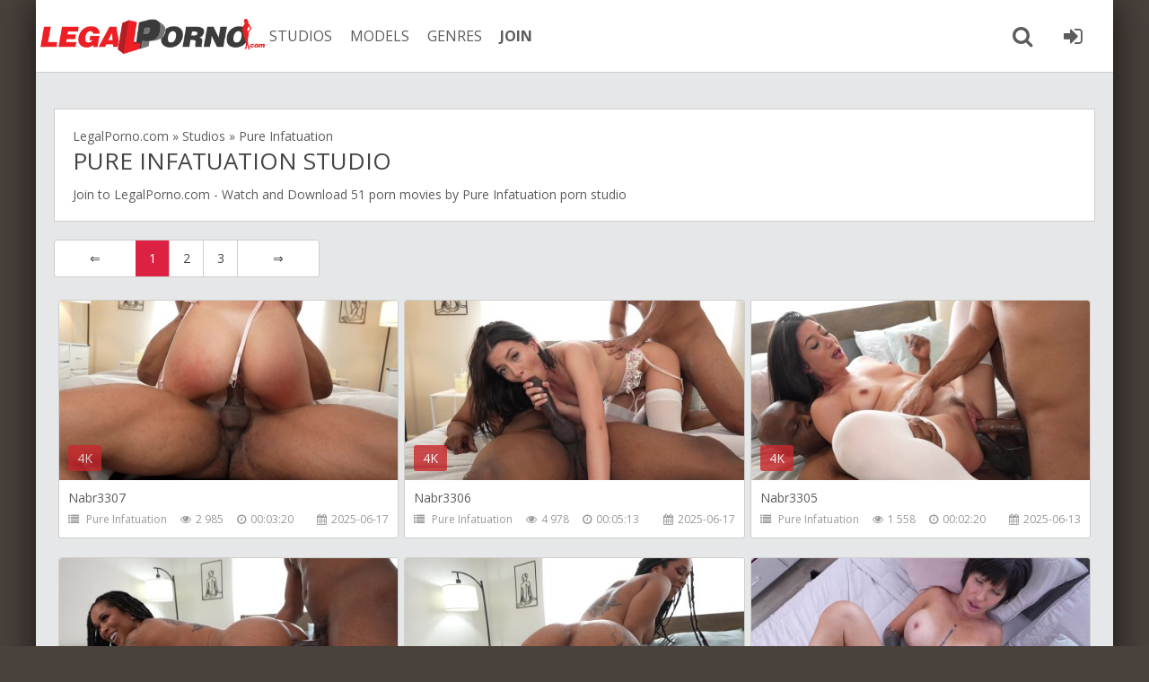

--- FILE ---
content_type: text/html; charset=utf-8
request_url: https://legalporn0.com/studios/pure-infatuation/
body_size: 4498
content:
<!DOCTYPE html>
<html prefix="og: http://ogp.me/ns#" class="svg" lang="en">
<head>

<meta charset="utf-8">
<title>Download LegalPorno Pure Infatuation studio on LegalPorn0.com</title>
<meta name="description" content="Download LegalPorno Pure Infatuation studio on LegalPorn0.com. Watch Amazing porn movies from Pure Infatuation porn studio . Join to LegalPorno now and enjoy best porn video">
<meta name="keywords" content="Pure Infatuation, LegalPorno Pure Infatuation, Pure Infatuation Studio">
<link rel="search" type="application/opensearchdescription+xml" href="https://legalporn0.com/index.php?do=opensearch" title="LegalPorno.com - Stream and Download all Legal Porno movies on LegalPorn0.com">
<link rel="canonical" href="https://legalporn0.com/studios/pure-infatuation/">
<link rel="alternate" type="application/rss+xml" title="Pure Infatuation &raquo; LegalPorno.com - Stream and Download all Legal Porno movies on LegalPorn0.com" href="https://legalporn0.com/studios/pure-infatuation/rss.xml">

<meta name="viewport" content="width=device-width, initial-scale=1.0" />
<link rel="shortcut icon" href="/favicon.ico" />
<link href="/templates/legalporno/style/styles.css" type="text/css" rel="stylesheet" />
<meta name="theme-color" content="#cecece">
<link rel='apple-touch-icon-precomposed' href='/templates/legalporno/images/apple-touch-icon-precomposed.png'>
<link rel='apple-touch-icon' href='/templates/legalporno/images/apple-touch-icon.png'>
  
  
</head>

<body>


<div class="all-wrap">

	
	<div class="box-wrap">
	
		<header class="header">
						
			<div class="h-line-two" id="h-line-two">
				<div class="h-line-two-inner">
					<a href="/" class="logotype" title="Legalporn0 Home page">Legalporno.com</a>
					<nav>
						<ul class="top-nav clearfix">
						    <li><a href="/studios/">STUDIOS</a></li>
							<li><a rel="nofollow" href="https://www.analvids.com/model/list?aff=YNKEXKKNRK~legalporn0~model" title="LegalPorno Pornstars">MODELS</a></li>
							<li><a rel="nofollow" href="https://www.analvids.com/genres?aff=YNKEXKKNRK~legalporn0~genres" title="LegalPorno Genres">GENRES</a></li>
							
							<li><a rel="nofollow" href="https://pornbox.com/landing/analvids?aff=YNKEXKKNRK~legalporn0~join" title="Join and Download"><b>JOIN</b></a></li>
						</ul>
					</nav>
					<div class="icons-nav clearfix">
						
						<span class="show-search" id="show-search">
							<i class="fa fa-search"></i>
						</span>
						<span class="show-login" id="show-login">
							<a rel="nofollow" href="https://pornbox.com/landing/analvids?aff=YNKEXKKNRK~legalporn0~joinlogin"><i class="fa fa-sign-in"></i></a>
							
						</span>
					</div>
					<div class="search-wrap" id="search-wrap">
						<form id="quicksearch" method="post">
							<input type="hidden" name="do" value="search" />
							<input type="hidden" name="subaction" value="search" />
							<div class="search-box">
								<input id="story" name="story" placeholder="LP Search..." type="text" />
								<button type="submit" title="Search">Search</button>
							</div>
						</form>
					</div>
				</div>
			</div>
			
		</header>
		
		
		
		
		        	
		<div class="box-main clearfix">
			<div class="top-title"></div>
	      <div class="main-left">
			<div class="items-wrap clearfix">
			<section class="site-desc clearfix">
								<span itemscope itemtype="https://schema.org/BreadcrumbList"><span itemprop="itemListElement" itemscope itemtype="https://schema.org/ListItem"><meta itemprop="position" content="1"><a href="https://legalporn0.com/" itemprop="item"><span itemprop="name">LegalPorno.com</span></a></span> » <span itemprop="itemListElement" itemscope itemtype="https://schema.org/ListItem"><meta itemprop="position" content="2"><a href="https://legalporn0.com/studios/" itemprop="item"><span itemprop="name">Studios</span></a></span> » Pure Infatuation</span>
				<h1>Pure Infatuation studio </h1>
			    Join to <a rel="nofollow" href="https://pornbox.com/landing/analvids?aff=YNKEXKKNRK~legalporn0~join">LegalPorno.com</a> - Watch and Download 51 porn movies by <span>Pure Infatuation</span> porn studio 
			</section>
				<div id='dle-content'><div class="clr"></div>
<div class="pagi-nav clearfix">
	<span class="pprev"><span>&lArr;</span></span>
	<span class="navigation"><span>1</span> <a href="https://legalporn0.com/studios/pure-infatuation/page/2/">2</a> <a href="https://legalporn0.com/studios/pure-infatuation/page/3/">3</a> </span>	
	<span class="pnext"><a href="https://legalporn0.com/studios/pure-infatuation/page/2/">&rArr;</a></span>
</div>
<div class="clr"></div><div class="item-box">
	
		<div class="item-img"><a href="https://legalporn0.com/48600-nabr3307.html" >
			<img data-src="/uploads/posts/2025/legalporn0.com_img_smallpure-infatuation_1750728546-1.jpg" alt="Nabr3307 small screenshot" title="Download Nabr3307 by Pure Infatuation LegalPorno studio" />
			<div class="item-hd">4K</div></a>
		</div>
		<div class="item-desc">
			<div class="item-title">Nabr3307</div>
			
			<div class="item-info clearfix">
			<span><i class="fa fa-list"></i> Pure Infatuation</span>
				
				<span><i class="fa fa-eye"></i>2 985</span>
				<span><i class="fa fa-clock-o"></i>00:03:20</span>
				<span><i class="fa fa-calendar"></i>2025-06-17</span>
			</div>
		</div>
	

</div><div class="item-box">
	
		<div class="item-img"><a href="https://legalporn0.com/48599-nabr3306.html" >
			<img data-src="/uploads/posts/2025/legalporn0.com_img_smallpure-infatuation_1750728541-1.jpg" alt="Nabr3306 small screenshot" title="Download Nabr3306 by Pure Infatuation LegalPorno studio" />
			<div class="item-hd">4K</div></a>
		</div>
		<div class="item-desc">
			<div class="item-title">Nabr3306</div>
			
			<div class="item-info clearfix">
			<span><i class="fa fa-list"></i> Pure Infatuation</span>
				
				<span><i class="fa fa-eye"></i>4 978</span>
				<span><i class="fa fa-clock-o"></i>00:05:13</span>
				<span><i class="fa fa-calendar"></i>2025-06-17</span>
			</div>
		</div>
	

</div><div class="item-box">
	
		<div class="item-img"><a href="https://legalporn0.com/48393-nabr3305.html" >
			<img data-src="/uploads/posts/2025/legalporn0.com_img_smallpure-infatuation_1750159697-1.jpg" alt="Nabr3305 small screenshot" title="Download Nabr3305 by Pure Infatuation LegalPorno studio" />
			<div class="item-hd">4K</div></a>
		</div>
		<div class="item-desc">
			<div class="item-title">Nabr3305</div>
			
			<div class="item-info clearfix">
			<span><i class="fa fa-list"></i> Pure Infatuation</span>
				
				<span><i class="fa fa-eye"></i>1 558</span>
				<span><i class="fa fa-clock-o"></i>00:02:20</span>
				<span><i class="fa fa-calendar"></i>2025-06-13</span>
			</div>
		</div>
	

</div><div class="item-box">
	
		<div class="item-img"><a href="https://legalporn0.com/48281-all-luv-3167.html" >
			<img data-src="/uploads/posts/2025/legalporn0.com_img_smallpure-infatuation_1749175000-1.jpg" alt="All Luv - 3167 small screenshot" title="Download All Luv - 3167 by Pure Infatuation LegalPorno studio" />
			<div class="item-hd">4K</div></a>
		</div>
		<div class="item-desc">
			<div class="item-title">All Luv - 3167</div>
			
			<div class="item-info clearfix">
			<span><i class="fa fa-list"></i> Pure Infatuation</span>
				
				<span><i class="fa fa-eye"></i>4 934</span>
				<span><i class="fa fa-clock-o"></i>00:04:20</span>
				<span><i class="fa fa-calendar"></i>2025-06-03</span>
			</div>
		</div>
	

</div><div class="item-box">
	
		<div class="item-img"><a href="https://legalporn0.com/48108-all-luv-3166.html" >
			<img data-src="/uploads/posts/2025/legalporn0.com_img_smallpure-infatuation_1749055493-1.jpg" alt="All Luv - 3166 small screenshot" title="Download All Luv - 3166 by Pure Infatuation LegalPorno studio" />
			<div class="item-hd">4K</div></a>
		</div>
		<div class="item-desc">
			<div class="item-title">All Luv - 3166</div>
			
			<div class="item-info clearfix">
			<span><i class="fa fa-list"></i> Pure Infatuation</span>
				
				<span><i class="fa fa-eye"></i>2 779</span>
				<span><i class="fa fa-clock-o"></i>00:04:50</span>
				<span><i class="fa fa-calendar"></i>2025-06-02</span>
			</div>
		</div>
	

</div><div class="item-box">
	
		<div class="item-img"><a href="https://legalporn0.com/48214-useful-shay-fox.html" >
			<img data-src="/uploads/posts/2025/legalporn0.com_img_smallpure-infatuation_1749060119-1.jpg" alt="Useful - Shay Fox small screenshot" title="Download Useful - Shay Fox by Pure Infatuation LegalPorno studio" />
			<div class="item-hd">4K</div></a>
		</div>
		<div class="item-desc">
			<div class="item-title">Useful - Shay Fox</div>
			
			<div class="item-info clearfix">
			<span><i class="fa fa-list"></i> Pure Infatuation</span>
				
				<span><i class="fa fa-eye"></i>4 560</span>
				<span><i class="fa fa-clock-o"></i>00:22:27</span>
				<span><i class="fa fa-calendar"></i>2025-05-31</span>
			</div>
		</div>
	

</div><div class="item-box">
	
		<div class="item-img"><a href="https://legalporn0.com/48207-all-luv-3165.html" >
			<img data-src="/uploads/posts/2025/legalporn0.com_img_smallpure-infatuation_1749060077-1.jpg" alt="All Luv - 3165 small screenshot" title="Download All Luv - 3165 by Pure Infatuation LegalPorno studio" />
			<div class="item-hd">4K</div></a>
		</div>
		<div class="item-desc">
			<div class="item-title">All Luv - 3165</div>
			
			<div class="item-info clearfix">
			<span><i class="fa fa-list"></i> Pure Infatuation</span>
				
				<span><i class="fa fa-eye"></i>4 838</span>
				<span><i class="fa fa-clock-o"></i>00:03:35</span>
				<span><i class="fa fa-calendar"></i>2025-05-31</span>
			</div>
		</div>
	

</div><div class="item-box">
	
		<div class="item-img"><a href="https://legalporn0.com/48206-all-luv-3164.html" >
			<img data-src="/uploads/posts/2025/legalporn0.com_img_smallpure-infatuation_1749060071-1.jpg" alt="All Luv - 3164 small screenshot" title="Download All Luv - 3164 by Pure Infatuation LegalPorno studio" />
			</a>
		</div>
		<div class="item-desc">
			<div class="item-title">All Luv - 3164</div>
			
			<div class="item-info clearfix">
			<span><i class="fa fa-list"></i> Pure Infatuation</span>
				
				<span><i class="fa fa-eye"></i>4 182</span>
				<span><i class="fa fa-clock-o"></i>00:04:00</span>
				<span><i class="fa fa-calendar"></i>2025-05-31</span>
			</div>
		</div>
	

</div><div class="item-box">
	
		<div class="item-img"><a href="https://legalporn0.com/48205-all-luv-3163.html" >
			<img data-src="/uploads/posts/2025/legalporn0.com_img_smallpure-infatuation_1749060065-1.jpg" alt="All Luv - 3163 small screenshot" title="Download All Luv - 3163 by Pure Infatuation LegalPorno studio" />
			<div class="item-hd">4K</div></a>
		</div>
		<div class="item-desc">
			<div class="item-title">All Luv - 3163</div>
			
			<div class="item-info clearfix">
			<span><i class="fa fa-list"></i> Pure Infatuation</span>
				
				<span><i class="fa fa-eye"></i>4 898</span>
				<span><i class="fa fa-clock-o"></i>00:04:00</span>
				<span><i class="fa fa-calendar"></i>2025-05-31</span>
			</div>
		</div>
	

</div><div class="item-box">
	
		<div class="item-img"><a href="https://legalporn0.com/48230-big-nize5127.html" >
			<img data-src="/uploads/posts/2025/legalporn0.com_img_smallpure-infatuation_1749060210-1.jpg" alt="Big - Nize5127 small screenshot" title="Download Big - Nize5127 by Pure Infatuation LegalPorno studio" />
			</a>
		</div>
		<div class="item-desc">
			<div class="item-title">Big - Nize5127</div>
			
			<div class="item-info clearfix">
			<span><i class="fa fa-list"></i> Pure Infatuation</span>
				
				<span><i class="fa fa-eye"></i>1 720</span>
				<span><i class="fa fa-clock-o"></i>00:01:45</span>
				<span><i class="fa fa-calendar"></i>2025-05-29</span>
			</div>
		</div>
	

</div><div class="item-box">
	
		<div class="item-img"><a href="https://legalporn0.com/48077-big-nize5122.html" >
			<img data-src="/uploads/posts/2025/legalporn0.com_img_smallpure-infatuation_1747758607-1.jpg" alt="Big - Nize5122 small screenshot" title="Download Big - Nize5122 by Pure Infatuation LegalPorno studio" />
			</a>
		</div>
		<div class="item-desc">
			<div class="item-title">Big - Nize5122</div>
			
			<div class="item-info clearfix">
			<span><i class="fa fa-list"></i> Pure Infatuation</span>
				
				<span><i class="fa fa-eye"></i>3 593</span>
				<span><i class="fa fa-clock-o"></i>00:03:46</span>
				<span><i class="fa fa-calendar"></i>2025-05-16</span>
			</div>
		</div>
	

</div><div class="item-box">
	
		<div class="item-img"><a href="https://legalporn0.com/48072-double-natalie-brooks.html" >
			<img data-src="/uploads/posts/2025/legalporn0.com_img_smallpure-infatuation_1747758580-1.jpg" alt="Double - Natalie Brooks small screenshot" title="Download Double - Natalie Brooks by Pure Infatuation LegalPorno studio" />
			</a>
		</div>
		<div class="item-desc">
			<div class="item-title">Double - Natalie Brooks</div>
			
			<div class="item-info clearfix">
			<span><i class="fa fa-list"></i> Pure Infatuation</span>
				
				<span><i class="fa fa-eye"></i>2 373</span>
				<span><i class="fa fa-clock-o"></i>00:28:22</span>
				<span><i class="fa fa-calendar"></i>2025-05-16</span>
			</div>
		</div>
	

</div><div class="item-box">
	
		<div class="item-img"><a href="https://legalporn0.com/47478-lovely-olivia-madison.html" >
			<img data-src="/uploads/posts/2025/legalporn0.com_img_smallpure-infatuation_1744211481-1.jpg" alt="Lovely - Olivia Madison small screenshot" title="Download Lovely - Olivia Madison by Pure Infatuation LegalPorno studio" />
			</a>
		</div>
		<div class="item-desc">
			<div class="item-title">Lovely - Olivia Madison</div>
			
			<div class="item-info clearfix">
			<span><i class="fa fa-list"></i> Pure Infatuation</span>
				
				<span><i class="fa fa-eye"></i>6 846</span>
				<span><i class="fa fa-clock-o"></i>00:25:52</span>
				<span><i class="fa fa-calendar"></i>2025-04-07</span>
			</div>
		</div>
	

</div><div class="item-box">
	
		<div class="item-img"><a href="https://legalporn0.com/47477-seduction.html" >
			<img data-src="/uploads/posts/2025/legalporn0.com_img_smallpure-infatuation_1744211476-1.jpg" alt="Seduction small screenshot" title="Download Seduction by Pure Infatuation LegalPorno studio" />
			</a>
		</div>
		<div class="item-desc">
			<div class="item-title">Seduction</div>
			
			<div class="item-info clearfix">
			<span><i class="fa fa-list"></i> Pure Infatuation</span>
				
				<span><i class="fa fa-eye"></i>4 231</span>
				<span><i class="fa fa-clock-o"></i>00:24:08</span>
				<span><i class="fa fa-calendar"></i>2025-04-07</span>
			</div>
		</div>
	

</div><div class="item-box">
	
		<div class="item-img"><a href="https://legalporn0.com/46960-hole-witi329.html" >
			<img data-src="/uploads/posts/2025/legalporn0.com_img_smallpure-infatuation_1744027259-1.jpg" alt="Hole - Witi329 small screenshot" title="Download Hole - Witi329 by Pure Infatuation LegalPorno studio" />
			<div class="item-hd">4K</div></a>
		</div>
		<div class="item-desc">
			<div class="item-title">Hole - Witi329</div>
			
			<div class="item-info clearfix">
			<span><i class="fa fa-list"></i> Pure Infatuation</span>
				
				<span><i class="fa fa-eye"></i>3 406</span>
				<span><i class="fa fa-clock-o"></i>00:08:12</span>
				<span><i class="fa fa-calendar"></i>2025-04-02</span>
			</div>
		</div>
	

</div><div class="item-box">
	
		<div class="item-img"><a href="https://legalporn0.com/46945-fun-natalie-brooks.html" >
			<img data-src="/uploads/posts/2025/legalporn0.com_img_smallpure-infatuation_1744027172-1.jpg" alt="Fun - Natalie Brooks small screenshot" title="Download Fun - Natalie Brooks by Pure Infatuation LegalPorno studio" />
			<div class="item-hd">4K</div></a>
		</div>
		<div class="item-desc">
			<div class="item-title">Fun - Natalie Brooks</div>
			
			<div class="item-info clearfix">
			<span><i class="fa fa-list"></i> Pure Infatuation</span>
				
				<span><i class="fa fa-eye"></i>4 124</span>
				<span><i class="fa fa-clock-o"></i>00:23:34</span>
				<span><i class="fa fa-calendar"></i>2025-04-02</span>
			</div>
		</div>
	

</div><div class="item-box">
	
		<div class="item-img"><a href="https://legalporn0.com/47000-curious-lilith-rae-fox.html" >
			<img data-src="/uploads/posts/2025/legalporn0.com_img_smallpure-infatuation_1744027857-1.jpg" alt="Curious - Lilith Rae Fox small screenshot" title="Download Curious - Lilith Rae Fox by Pure Infatuation LegalPorno studio" />
			<div class="item-hd">4K</div></a>
		</div>
		<div class="item-desc">
			<div class="item-title">Curious - Lilith Rae Fox</div>
			
			<div class="item-info clearfix">
			<span><i class="fa fa-list"></i> Pure Infatuation</span>
				
				<span><i class="fa fa-eye"></i>1 880</span>
				<span><i class="fa fa-clock-o"></i>00:24:15</span>
				<span><i class="fa fa-calendar"></i>2025-04-01</span>
			</div>
		</div>
	

</div><div class="item-box">
	
		<div class="item-img"><a href="https://legalporn0.com/46999-fun-sarah-jessie.html" >
			<img data-src="/uploads/posts/2025/legalporn0.com_img_smallpure-infatuation_1744027852-1.jpg" alt="Fun - Sarah Jessie small screenshot" title="Download Fun - Sarah Jessie by Pure Infatuation LegalPorno studio" />
			<div class="item-hd">4K</div></a>
		</div>
		<div class="item-desc">
			<div class="item-title">Fun - Sarah Jessie</div>
			
			<div class="item-info clearfix">
			<span><i class="fa fa-list"></i> Pure Infatuation</span>
				
				<span><i class="fa fa-eye"></i>5 153</span>
				<span><i class="fa fa-clock-o"></i>00:17:02</span>
				<span><i class="fa fa-calendar"></i>2025-04-01</span>
			</div>
		</div>
	

</div><div class="item-box">
	
		<div class="item-img"><a href="https://legalporn0.com/46622-mucular-big-dick-black-hunk-milks-his-bbc-for-your-enjoyment.html" >
			<img data-src="/uploads/posts/2025/legalporn0.com_img_smallpure-infatuation_1743615196-1.jpg" alt="Mucular Big Dick Black Hunk Milks His Bbc for Your Enjoyment small screenshot" title="Download Mucular Big Dick Black Hunk Milks His Bbc for Your Enjoyment by Pure Infatuation LegalPorno studio" />
			<div class="item-hd">4K</div></a>
		</div>
		<div class="item-desc">
			<div class="item-title">Mucular Big Dick Black Hunk Milks His Bbc for Your Enjoyment</div>
			
			<div class="item-info clearfix">
			<span><i class="fa fa-list"></i> Pure Infatuation</span>
				
				<span><i class="fa fa-eye"></i>2 752</span>
				<span><i class="fa fa-clock-o"></i>00:11:33</span>
				<span><i class="fa fa-calendar"></i>2025-03-30</span>
			</div>
		</div>
	

</div><div class="item-box">
	
		<div class="item-img"><a href="https://legalporn0.com/46320-sportsball.html" >
			<img data-src="/uploads/posts/2025/legalporn0.com_img_smallpure-infatuation_1742294414-1.jpg" alt="Sportsball small screenshot" title="Download Sportsball by Pure Infatuation LegalPorno studio" />
			</a>
		</div>
		<div class="item-desc">
			<div class="item-title">Sportsball</div>
			
			<div class="item-info clearfix">
			<span><i class="fa fa-list"></i> Pure Infatuation</span>
				
				<span><i class="fa fa-eye"></i>2 757</span>
				<span><i class="fa fa-clock-o"></i>00:22:55</span>
				<span><i class="fa fa-calendar"></i>2025-03-05</span>
			</div>
		</div>
	

</div><div class="item-box">
	
		<div class="item-img"><a href="https://legalporn0.com/45980-sports-bowl-riley-jacobs-part-2.html" >
			<img data-src="/uploads/posts/2025/legalporn0.com_img_smallpure-infatuation_1741207327-1.jpg" alt="Sports Bowl - Riley Jacobs Part 2 small screenshot" title="Download Sports Bowl - Riley Jacobs Part 2 by Pure Infatuation LegalPorno studio" />
			</a>
		</div>
		<div class="item-desc">
			<div class="item-title">Sports Bowl - Riley Jacobs Part 2</div>
			
			<div class="item-info clearfix">
			<span><i class="fa fa-list"></i> Pure Infatuation</span>
				
				<span><i class="fa fa-eye"></i>4 986</span>
				<span><i class="fa fa-clock-o"></i>00:21:22</span>
				<span><i class="fa fa-calendar"></i>2025-02-27</span>
			</div>
		</div>
	

</div><div class="item-box">
	
		<div class="item-img"><a href="https://legalporn0.com/45979-sports-bowl-riley-jacobs-part-1.html" >
			<img data-src="/uploads/posts/2025/legalporn0.com_img_smallpure-infatuation_1741207321-1.jpg" alt="Sports Bowl - Riley Jacobs Part 1 small screenshot" title="Download Sports Bowl - Riley Jacobs Part 1 by Pure Infatuation LegalPorno studio" />
			</a>
		</div>
		<div class="item-desc">
			<div class="item-title">Sports Bowl - Riley Jacobs Part 1</div>
			
			<div class="item-info clearfix">
			<span><i class="fa fa-list"></i> Pure Infatuation</span>
				
				<span><i class="fa fa-eye"></i>3 470</span>
				<span><i class="fa fa-clock-o"></i>00:25:17</span>
				<span><i class="fa fa-calendar"></i>2025-02-27</span>
			</div>
		</div>
	

</div><div class="item-box">
	
		<div class="item-img"><a href="https://legalporn0.com/43291-subscription-2.html" >
			<img data-src="/uploads/posts/2025/legalporn0.com_img_smallpure-infatuation_1737990849-1.jpg" alt="Subscription 2 small screenshot" title="Download Subscription 2 by Pure Infatuation LegalPorno studio" />
			</a>
		</div>
		<div class="item-desc">
			<div class="item-title">Subscription 2</div>
			
			<div class="item-info clearfix">
			<span><i class="fa fa-list"></i> Pure Infatuation</span>
				
				<span><i class="fa fa-eye"></i>4 408</span>
				<span><i class="fa fa-clock-o"></i>00:27:59</span>
				<span><i class="fa fa-calendar"></i>2025-01-25</span>
			</div>
		</div>
	

</div><div class="item-box">
	
		<div class="item-img"><a href="https://legalporn0.com/43290-party-luna-lovely.html" >
			<img data-src="/uploads/posts/2025/legalporn0.com_img_smallpure-infatuation_1737990844-1.jpg" alt="Party - Luna Lovely small screenshot" title="Download Party - Luna Lovely by Pure Infatuation LegalPorno studio" />
			</a>
		</div>
		<div class="item-desc">
			<div class="item-title">Party - Luna Lovely</div>
			
			<div class="item-info clearfix">
			<span><i class="fa fa-list"></i> Pure Infatuation</span>
				
				<span><i class="fa fa-eye"></i>4 471</span>
				<span><i class="fa fa-clock-o"></i>00:29:38</span>
				<span><i class="fa fa-calendar"></i>2025-01-25</span>
			</div>
		</div>
	

</div><div class="clr"></div>
<div class="pagi-nav clearfix">
	<span class="pprev"><span>&lArr;</span></span>
	<span class="navigation"><span>1</span> <a href="https://legalporn0.com/studios/pure-infatuation/page/2/">2</a> <a href="https://legalporn0.com/studios/pure-infatuation/page/3/">3</a> </span>	
	<span class="pnext"><a href="https://legalporn0.com/studios/pure-infatuation/page/2/">&rArr;</a></span>
</div>
<div class="clr"></div></div>
			
		</div>
		
		
		
		
		
		
		
		<footer class="footer">
			<div class="f-line-one clearfix">
				<ul>
                    <li><a rel="nofollow" href="https://pornbox.com/landing/analvids?aff=YNKEXKKNRK~legalporn0~join"><b>Join NOW</b></a></li>
					<li><a rel="nofollow" href="https://pornbox.com/signin?aff=YNKEXKKNRK~legalporn0~member">Member area</a></li>
					
					<li><a rel="nofollow" href="https://pornbox.com/application/docs/how-to?aff=YNKEXKKNRK~legalporn0~howto">How to download</a></li>
                    
                    
				</ul>
			</div>
			<div class="f-line-two">
				2025 copyright.&copy; <a href="/">LegalPorn0.com</a> Click here for records required pursuant to
 <a rel="nofollow" href="https://www.analvids.com/docs/notice2257?aff=YNKEXKKNRK~legalporn0~notice2257">18 U.S.C. 2257 Record Keeping Requirements Compliance Statement</a> .
 By entering this site you swear that you are of legal age in your area to view adult material and that you wish to view such material.
			</div>
			
		</footer>
		
	</div>
	<!-- end box-wrap -->
	
</div>
<!-- end all-wrap -->

<link href="/engine/classes/min/index.php?f=engine/editor/css/default.css&amp;v=92700" rel="stylesheet" type="text/css">
<script src="/engine/classes/min/index.php?g=general3&amp;v=92700"></script>
<script src="/engine/classes/min/index.php?f=engine/classes/js/jqueryui3.js,engine/classes/js/dle_js.js,engine/classes/js/lazyload.js&amp;v=92700" defer></script>
    <link href="/templates/legalporno/style/font-awesome.css" type="text/css" rel="stylesheet" />
    <link href="/templates/legalporno/style/engine.css" type="text/css" rel="stylesheet" />
    <script>
<!--
var dle_root       = '/';
var dle_admin      = '';
var dle_login_hash = 'c95ddb9cb42ffb8555281f7470ada0de4ea8b5b0';
var dle_group      = 5;
var dle_skin       = 'legalporno';
var dle_wysiwyg    = '1';
var quick_wysiwyg  = '1';
var dle_min_search = '4';
var dle_act_lang   = ["Yes", "No", "Enter", "Cancel", "Save", "Delete", "Loading. Please, wait..."];
var menu_short     = 'Quick edit';
var menu_full      = 'Full edit';
var menu_profile   = 'View profile';
var menu_send      = 'Send message';
var menu_uedit     = 'Admin Center';
var dle_info       = 'Information';
var dle_confirm    = 'Confirm';
var dle_prompt     = 'Enter the information';
var dle_req_field  = ["Fill the name field", "Fill the message field", "Fill the field with the subject of the message"];
var dle_del_agree  = 'Are you sure you want to delete it? This action cannot be undone';
var dle_spam_agree = 'Are you sure you want to mark the user as a spammer? This will remove all his comments';
var dle_c_title    = 'Send a complaint';
var dle_complaint  = 'Enter the text of your complaint to the Administration:';
var dle_mail       = 'Your e-mail:';
var dle_big_text   = 'Highlighted section of text is too large.';
var dle_orfo_title = 'Enter a comment to the detected error on the page for Administration ';
var dle_p_send     = 'Send';
var dle_p_send_ok  = 'Notification has been sent successfully ';
var dle_save_ok    = 'Changes are saved successfully. Refresh the page?';
var dle_reply_title= 'Reply to the comment';
var dle_tree_comm  = '0';
var dle_del_news   = 'Delete article';
var dle_sub_agree  = 'Do you really want to subscribe to this article’s comments?';
var dle_captcha_type  = '0';
var dle_share_interesting  = ["Share a link to the selected text", "Twitter", "Facebook", "Вконтакте", "Direct Link:", "Right-click and select «Copy Link»"];
var DLEPlayerLang     = {prev: 'Previous',next: 'Next',play: 'Play',pause: 'Pause',mute: 'Mute', unmute: 'Unmute', settings: 'Settings', enterFullscreen: 'Enable full screen mode', exitFullscreen: 'Disable full screen mode', speed: 'Speed', normal: 'Normal', quality: 'Quality', pip: 'PiP mode'};
var allow_dle_delete_news   = false;

//-->
</script> 
    
    
    
    <!--[if lt IE 9]><script src="//html5shiv.googlecode.com/svn/trunk/html5.js"></script><![endif]-->
  <script src="/templates/legalporno/js/libs.js"></script><script src="/templates/legalporno/js/lib.js"></script> 
  
    <link href="https://fonts.googleapis.com/css?family=Open+Sans:400,300,600,700&subset=latin,cyrillic&display=swap" rel="stylesheet">
   
</body>
</html>